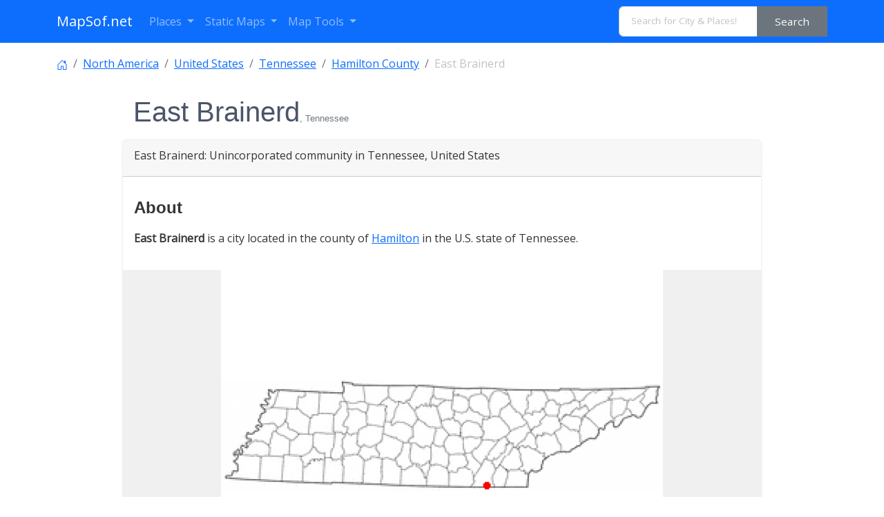

--- FILE ---
content_type: text/html; charset=UTF-8
request_url: https://www.mapsof.net/east-brainerd
body_size: 12966
content:
<!DOCTYPE html><html lang="en" data-bs-theme="auto"><head><meta charset="utf-8"/>
<script>var __ezHttpConsent={setByCat:function(src,tagType,attributes,category,force,customSetScriptFn=null){var setScript=function(){if(force||window.ezTcfConsent[category]){if(typeof customSetScriptFn==='function'){customSetScriptFn();}else{var scriptElement=document.createElement(tagType);scriptElement.src=src;attributes.forEach(function(attr){for(var key in attr){if(attr.hasOwnProperty(key)){scriptElement.setAttribute(key,attr[key]);}}});var firstScript=document.getElementsByTagName(tagType)[0];firstScript.parentNode.insertBefore(scriptElement,firstScript);}}};if(force||(window.ezTcfConsent&&window.ezTcfConsent.loaded)){setScript();}else if(typeof getEzConsentData==="function"){getEzConsentData().then(function(ezTcfConsent){if(ezTcfConsent&&ezTcfConsent.loaded){setScript();}else{console.error("cannot get ez consent data");force=true;setScript();}});}else{force=true;setScript();console.error("getEzConsentData is not a function");}},};</script>
<script>var ezTcfConsent=window.ezTcfConsent?window.ezTcfConsent:{loaded:false,store_info:false,develop_and_improve_services:false,measure_ad_performance:false,measure_content_performance:false,select_basic_ads:false,create_ad_profile:false,select_personalized_ads:false,create_content_profile:false,select_personalized_content:false,understand_audiences:false,use_limited_data_to_select_content:false,};function getEzConsentData(){return new Promise(function(resolve){document.addEventListener("ezConsentEvent",function(event){var ezTcfConsent=event.detail.ezTcfConsent;resolve(ezTcfConsent);});});}</script>
<script>if(typeof _setEzCookies!=='function'){function _setEzCookies(ezConsentData){var cookies=window.ezCookieQueue;for(var i=0;i<cookies.length;i++){var cookie=cookies[i];if(ezConsentData&&ezConsentData.loaded&&ezConsentData[cookie.tcfCategory]){document.cookie=cookie.name+"="+cookie.value;}}}}
window.ezCookieQueue=window.ezCookieQueue||[];if(typeof addEzCookies!=='function'){function addEzCookies(arr){window.ezCookieQueue=[...window.ezCookieQueue,...arr];}}
addEzCookies([{name:"ezoab_310271",value:"mod110; Path=/; Domain=mapsof.net; Max-Age=7200",tcfCategory:"store_info",isEzoic:"true",},{name:"ezosuibasgeneris-1",value:"e2ac51be-a1d4-4cb6-45fd-c80a6997d74b; Path=/; Domain=mapsof.net; Expires=Tue, 19 Jan 2027 02:53:34 UTC; Secure; SameSite=None",tcfCategory:"understand_audiences",isEzoic:"true",}]);if(window.ezTcfConsent&&window.ezTcfConsent.loaded){_setEzCookies(window.ezTcfConsent);}else if(typeof getEzConsentData==="function"){getEzConsentData().then(function(ezTcfConsent){if(ezTcfConsent&&ezTcfConsent.loaded){_setEzCookies(window.ezTcfConsent);}else{console.error("cannot get ez consent data");_setEzCookies(window.ezTcfConsent);}});}else{console.error("getEzConsentData is not a function");_setEzCookies(window.ezTcfConsent);}</script><script type="text/javascript" data-ezscrex='false' data-cfasync='false'>window._ezaq = Object.assign({"edge_cache_status":11,"edge_response_time":421,"url":"https://www.mapsof.net/east-brainerd"}, typeof window._ezaq !== "undefined" ? window._ezaq : {});</script><script type="text/javascript" data-ezscrex='false' data-cfasync='false'>window._ezaq = Object.assign({"ab_test_id":"mod110"}, typeof window._ezaq !== "undefined" ? window._ezaq : {});window.__ez=window.__ez||{};window.__ez.tf={};</script><script type="text/javascript" data-ezscrex='false' data-cfasync='false'>window.ezDisableAds = true;</script>
<script data-ezscrex='false' data-cfasync='false' data-pagespeed-no-defer>var __ez=__ez||{};__ez.stms=Date.now();__ez.evt={};__ez.script={};__ez.ck=__ez.ck||{};__ez.template={};__ez.template.isOrig=true;__ez.queue=__ez.queue||function(){var e=0,i=0,t=[],n=!1,o=[],r=[],s=!0,a=function(e,i,n,o,r,s,a){var l=arguments.length>7&&void 0!==arguments[7]?arguments[7]:window,d=this;this.name=e,this.funcName=i,this.parameters=null===n?null:w(n)?n:[n],this.isBlock=o,this.blockedBy=r,this.deleteWhenComplete=s,this.isError=!1,this.isComplete=!1,this.isInitialized=!1,this.proceedIfError=a,this.fWindow=l,this.isTimeDelay=!1,this.process=function(){f("... func = "+e),d.isInitialized=!0,d.isComplete=!0,f("... func.apply: "+e);var i=d.funcName.split("."),n=null,o=this.fWindow||window;i.length>3||(n=3===i.length?o[i[0]][i[1]][i[2]]:2===i.length?o[i[0]][i[1]]:o[d.funcName]),null!=n&&n.apply(null,this.parameters),!0===d.deleteWhenComplete&&delete t[e],!0===d.isBlock&&(f("----- F'D: "+d.name),m())}},l=function(e,i,t,n,o,r,s){var a=arguments.length>7&&void 0!==arguments[7]?arguments[7]:window,l=this;this.name=e,this.path=i,this.async=o,this.defer=r,this.isBlock=t,this.blockedBy=n,this.isInitialized=!1,this.isError=!1,this.isComplete=!1,this.proceedIfError=s,this.fWindow=a,this.isTimeDelay=!1,this.isPath=function(e){return"/"===e[0]&&"/"!==e[1]},this.getSrc=function(e){return void 0!==window.__ezScriptHost&&this.isPath(e)&&"banger.js"!==this.name?window.__ezScriptHost+e:e},this.process=function(){l.isInitialized=!0,f("... file = "+e);var i=this.fWindow?this.fWindow.document:document,t=i.createElement("script");t.src=this.getSrc(this.path),!0===o?t.async=!0:!0===r&&(t.defer=!0),t.onerror=function(){var e={url:window.location.href,name:l.name,path:l.path,user_agent:window.navigator.userAgent};"undefined"!=typeof _ezaq&&(e.pageview_id=_ezaq.page_view_id);var i=encodeURIComponent(JSON.stringify(e)),t=new XMLHttpRequest;t.open("GET","//g.ezoic.net/ezqlog?d="+i,!0),t.send(),f("----- ERR'D: "+l.name),l.isError=!0,!0===l.isBlock&&m()},t.onreadystatechange=t.onload=function(){var e=t.readyState;f("----- F'D: "+l.name),e&&!/loaded|complete/.test(e)||(l.isComplete=!0,!0===l.isBlock&&m())},i.getElementsByTagName("head")[0].appendChild(t)}},d=function(e,i){this.name=e,this.path="",this.async=!1,this.defer=!1,this.isBlock=!1,this.blockedBy=[],this.isInitialized=!0,this.isError=!1,this.isComplete=i,this.proceedIfError=!1,this.isTimeDelay=!1,this.process=function(){}};function c(e,i,n,s,a,d,c,u,f){var m=new l(e,i,n,s,a,d,c,f);!0===u?o[e]=m:r[e]=m,t[e]=m,h(m)}function h(e){!0!==u(e)&&0!=s&&e.process()}function u(e){if(!0===e.isTimeDelay&&!1===n)return f(e.name+" blocked = TIME DELAY!"),!0;if(w(e.blockedBy))for(var i=0;i<e.blockedBy.length;i++){var o=e.blockedBy[i];if(!1===t.hasOwnProperty(o))return f(e.name+" blocked = "+o),!0;if(!0===e.proceedIfError&&!0===t[o].isError)return!1;if(!1===t[o].isComplete)return f(e.name+" blocked = "+o),!0}return!1}function f(e){var i=window.location.href,t=new RegExp("[?&]ezq=([^&#]*)","i").exec(i);"1"===(t?t[1]:null)&&console.debug(e)}function m(){++e>200||(f("let's go"),p(o),p(r))}function p(e){for(var i in e)if(!1!==e.hasOwnProperty(i)){var t=e[i];!0===t.isComplete||u(t)||!0===t.isInitialized||!0===t.isError?!0===t.isError?f(t.name+": error"):!0===t.isComplete?f(t.name+": complete already"):!0===t.isInitialized&&f(t.name+": initialized already"):t.process()}}function w(e){return"[object Array]"==Object.prototype.toString.call(e)}return window.addEventListener("load",(function(){setTimeout((function(){n=!0,f("TDELAY -----"),m()}),5e3)}),!1),{addFile:c,addFileOnce:function(e,i,n,o,r,s,a,l,d){t[e]||c(e,i,n,o,r,s,a,l,d)},addDelayFile:function(e,i){var n=new l(e,i,!1,[],!1,!1,!0);n.isTimeDelay=!0,f(e+" ...  FILE! TDELAY"),r[e]=n,t[e]=n,h(n)},addFunc:function(e,n,s,l,d,c,u,f,m,p){!0===c&&(e=e+"_"+i++);var w=new a(e,n,s,l,d,u,f,p);!0===m?o[e]=w:r[e]=w,t[e]=w,h(w)},addDelayFunc:function(e,i,n){var o=new a(e,i,n,!1,[],!0,!0);o.isTimeDelay=!0,f(e+" ...  FUNCTION! TDELAY"),r[e]=o,t[e]=o,h(o)},items:t,processAll:m,setallowLoad:function(e){s=e},markLoaded:function(e){if(e&&0!==e.length){if(e in t){var i=t[e];!0===i.isComplete?f(i.name+" "+e+": error loaded duplicate"):(i.isComplete=!0,i.isInitialized=!0)}else t[e]=new d(e,!0);f("markLoaded dummyfile: "+t[e].name)}},logWhatsBlocked:function(){for(var e in t)!1!==t.hasOwnProperty(e)&&u(t[e])}}}();__ez.evt.add=function(e,t,n){e.addEventListener?e.addEventListener(t,n,!1):e.attachEvent?e.attachEvent("on"+t,n):e["on"+t]=n()},__ez.evt.remove=function(e,t,n){e.removeEventListener?e.removeEventListener(t,n,!1):e.detachEvent?e.detachEvent("on"+t,n):delete e["on"+t]};__ez.script.add=function(e){var t=document.createElement("script");t.src=e,t.async=!0,t.type="text/javascript",document.getElementsByTagName("head")[0].appendChild(t)};__ez.dot=__ez.dot||{};__ez.queue.addFileOnce('/detroitchicago/boise.js', '/detroitchicago/boise.js?gcb=195-0&cb=5', true, [], true, false, true, false);__ez.queue.addFileOnce('/parsonsmaize/abilene.js', '/parsonsmaize/abilene.js?gcb=195-0&cb=e80eca0cdb', true, [], true, false, true, false);__ez.queue.addFileOnce('/parsonsmaize/mulvane.js', '/parsonsmaize/mulvane.js?gcb=195-0&cb=e75e48eec0', true, ['/parsonsmaize/abilene.js'], true, false, true, false);__ez.queue.addFileOnce('/detroitchicago/birmingham.js', '/detroitchicago/birmingham.js?gcb=195-0&cb=539c47377c', true, ['/parsonsmaize/abilene.js'], true, false, true, false);</script>
<script data-ezscrex="false" type="text/javascript" data-cfasync="false">window._ezaq = Object.assign({"ad_cache_level":0,"adpicker_placement_cnt":0,"ai_placeholder_cache_level":0,"ai_placeholder_placement_cnt":-1,"domain":"mapsof.net","domain_id":310271,"ezcache_level":0,"ezcache_skip_code":14,"has_bad_image":0,"has_bad_words":0,"is_sitespeed":0,"lt_cache_level":0,"response_size":46807,"response_size_orig":41052,"response_time_orig":413,"template_id":5,"url":"https://www.mapsof.net/east-brainerd","word_count":0,"worst_bad_word_level":0}, typeof window._ezaq !== "undefined" ? window._ezaq : {});__ez.queue.markLoaded('ezaqBaseReady');</script>
<script type='text/javascript' data-ezscrex='false' data-cfasync='false'>
window.ezAnalyticsStatic = true;

function analyticsAddScript(script) {
	var ezDynamic = document.createElement('script');
	ezDynamic.type = 'text/javascript';
	ezDynamic.innerHTML = script;
	document.head.appendChild(ezDynamic);
}
function getCookiesWithPrefix() {
    var allCookies = document.cookie.split(';');
    var cookiesWithPrefix = {};

    for (var i = 0; i < allCookies.length; i++) {
        var cookie = allCookies[i].trim();

        for (var j = 0; j < arguments.length; j++) {
            var prefix = arguments[j];
            if (cookie.indexOf(prefix) === 0) {
                var cookieParts = cookie.split('=');
                var cookieName = cookieParts[0];
                var cookieValue = cookieParts.slice(1).join('=');
                cookiesWithPrefix[cookieName] = decodeURIComponent(cookieValue);
                break; // Once matched, no need to check other prefixes
            }
        }
    }

    return cookiesWithPrefix;
}
function productAnalytics() {
	var d = {"pr":[6],"omd5":"0aefdca7426f6d3f0e2793766ea7871b","nar":"risk score"};
	d.u = _ezaq.url;
	d.p = _ezaq.page_view_id;
	d.v = _ezaq.visit_uuid;
	d.ab = _ezaq.ab_test_id;
	d.e = JSON.stringify(_ezaq);
	d.ref = document.referrer;
	d.c = getCookiesWithPrefix('active_template', 'ez', 'lp_');
	if(typeof ez_utmParams !== 'undefined') {
		d.utm = ez_utmParams;
	}

	var dataText = JSON.stringify(d);
	var xhr = new XMLHttpRequest();
	xhr.open('POST','/ezais/analytics?cb=1', true);
	xhr.onload = function () {
		if (xhr.status!=200) {
            return;
		}

        if(document.readyState !== 'loading') {
            analyticsAddScript(xhr.response);
            return;
        }

        var eventFunc = function() {
            if(document.readyState === 'loading') {
                return;
            }
            document.removeEventListener('readystatechange', eventFunc, false);
            analyticsAddScript(xhr.response);
        };

        document.addEventListener('readystatechange', eventFunc, false);
	};
	xhr.setRequestHeader('Content-Type','text/plain');
	xhr.send(dataText);
}
__ez.queue.addFunc("productAnalytics", "productAnalytics", null, true, ['ezaqBaseReady'], false, false, false, true);
</script><base href="https://www.mapsof.net/east-brainerd"/>
    
    <meta name="viewport" content="width=device-width, initial-scale=1"/>
    <title>East Brainerd, TN - Geographic Facts &amp; Maps  - MapSof.net</title>
    <link rel="preconnect" href="https://fonts.googleapis.com"/>
    <link rel="shortcut icon" href="https://www.mapsof.net/favicon.png"/>
    <link rel="apple-touch-icon-precomposed" type="image/x-icon" href="https://www.mapsof.net/icons/apple-touch-icon-72x72-precomposed.png" sizes="72x72"/>
    <link rel="apple-touch-icon-precomposed" type="image/x-icon" href="https://www.mapsof.net/icons/apple-touch-icon-114x114-precomposed.png" sizes="114x114"/>
    <link rel="apple-touch-icon-precomposed" type="image/x-icon" href="https://www.mapsof.net/icons/apple-touch-icon-144x144-precomposed.png" sizes="144x144"/>
    <link rel="apple-touch-icon-precomposed" type="image/x-icon" href="https://www.mapsof.net/icons/apple-touch-icon-precomposed.png" sizes="72x72"/>

    <link href="https://fonts.googleapis.com/css?family=Open%20Sans:400|Barlow%20Semi%20Condensed:400&amp;display=swap" rel="stylesheet"/>
    <link href="https://www.mapsof.net/css/main.css?v=22" rel="stylesheet"/>
    <style>

        /* Body font */
        /* Open Sans */
        body {
            font-family: "Open Sans", -apple-system, BlinkMacSystemFont, "Segoe UI", Roboto, "Helvetica Neue", Arial, "Noto Sans", sans-serif, "Apple Color Emoji", "Segoe UI Emoji", "Segoe UI Symbol", "Noto Color Emoji";;
        }

        h1,h2,h3,h4,h5,h6,.h1,.h2,.h3,.h4,.h5,.h6 {
            font-family: "Barlow%20Semi%20Condensed", -apple-system, BlinkMacSystemFont, "Segoe UI", Roboto, "Helvetica Neue", Arial, "Noto Sans", sans-serif, "Apple Color Emoji", "Segoe UI Emoji", "Segoe UI Symbol", "Noto Color Emoji";;
        }


    </style>
    <meta name="csrf-token" content="uAz6L0tcqcDOTSBJd3k6VPtT5qGmi81JdlZrwbLT"/>
        <meta name="description" content="East Brainerd unincorporated community in Tennessee, United States detailed profile, population and facts"/>    <link rel="canonical" href="https://www.mapsof.net/east-brainerd"/>    
    <meta name="msvalidate.01" content="30F7ECA6E2363D352102C079AB195349"/>
            <script async="" src="https://pagead2.googlesyndication.com/pagead/js/adsbygoogle.js?client=ca-pub-8160334565061760" crossorigin="anonymous"></script>
    

<script type='text/javascript'>
var ezoTemplate = 'orig_site';
var ezouid = '1';
var ezoFormfactor = '1';
</script><script data-ezscrex="false" type='text/javascript'>
var soc_app_id = '0';
var did = 310271;
var ezdomain = 'mapsof.net';
var ezoicSearchable = 1;
</script></head>
<body>

<nav class="navbar navbar-expand-lg bg-primary navbar-dark" data-bs-theme="dark">
    <div class="container">
        <a class="navbar-brand" href="https://www.mapsof.net" title="Go to homepage">MapSof.net</a>
        <button class="navbar-toggler" type="button" data-bs-toggle="collapse" data-bs-target="#navbarColor02" aria-controls="navbarColor02" aria-expanded="false" aria-label="Toggle navigation">
            <span class="navbar-toggler-icon"></span>
        </button>
        <div class="collapse navbar-collapse" id="navbarColor02">
            <ul class="navbar-nav me-auto mb-2 mb-lg-0">
                <li class="nav-item dropdown">
                    <a class="nav-link dropdown-toggle" href="#" id="places" role="button" data-bs-toggle="dropdown" aria-expanded="false">
                        Places
                    </a>
                    <ul class="dropdown-menu" aria-labelledby="places">
                        <li><a class="dropdown-item" href="/places/countries">Countries</a></li>
                        <li><a class="dropdown-item" href="/places/states">States</a></li>
                        <li><a class="dropdown-item" href="/places/capital-cities">Capital Cities</a></li>
                        <li><a class="dropdown-item" href="/places/cities">Cities</a></li>

                        <li><a class="dropdown-item" href="/places/all"></a></li>
                    </ul>
                </li>

                <li class="nav-item dropdown">
                    <a class="nav-link dropdown-toggle" href="#" id="smaps" role="button" data-bs-toggle="dropdown" aria-expanded="false">
                        Static Maps
                    </a>
                    <ul class="dropdown-menu" aria-labelledby="smaps">
                        <li> <a class="dropdown-item" href="/map-search?maptype=physical" title="Physical maps">Physical</a></li>
                        <li> <a class="dropdown-item" href="/map-search?maptype=political" title="Political maps">Political</a></li>
                        <li> <a class="dropdown-item" href="/map-search?maptype=topo" title="Topographic maps">Topo</a></li>
                        <li> <a class="dropdown-item" href="/map-search?maptype=relief" title="Relief maps">Relief</a></li>
                        <li> <a class="dropdown-item" href="/map-search?maptype=historical" title="Historical maps">Historical</a></li>
                        <li> <a class="dropdown-item" href="/map-search?maptype=satellite" title="Satellite maps">Satellite</a></li>
                        <li> <a class="dropdown-item" href="/map-search?maptype=road" title="Road map">Road</a></li>
                        <li> <a class="dropdown-item" href="/map-search?maptype=street" title="Street maps">Street</a></li>
                        <li> <a class="dropdown-item" href="/map-search?maptype=climate" title="Climate maps">Climate</a></li>
                    </ul>
                </li>
                <li class="nav-item dropdown">
                    <a class="nav-link dropdown-toggle" href="#" id="maptools" role="button" data-bs-toggle="dropdown" aria-expanded="false">
                        Map Tools
                    </a>
                    <ul class="dropdown-menu" aria-labelledby="maptools">
                        <li><a class="dropdown-item" href="/distance-calculator">Distance Calculator</a></li>
                        
                        <li><a class="dropdown-item" href="/address-locator">Address Locator </a></li>
                        
                        <li><a class="dropdown-item" href="/street-view">Street View</a></li>
                        <li><a class="dropdown-item" href="/geocoder">Geocoder Tool</a></li>
                        
                        <li><a class="dropdown-item" href="/coordinate">Coordinates</a></li>
                    </ul>
                </li>

            </ul>

            <form class="d-flex" action="/search" method="get">
                <div id="search-by-category">
                    <div class="search-container">
                        <div class="search-box input-group">
                            <input type="text" autocomplete="off" id="text-search" name="q" placeholder="Search for City &amp; Places!" class="input-sm form-control" autocomplete="off"/>
                            <button type="button" id="btn-search-category" class="btn btn-sm btn-secondary"><span class="hidden-xs hidden-sm">Search</span><span class="visible-xs visible-sm"><i class="fal fa-search"></i></span></button>
                        </div>
                    </div>
                </div>
            </form>
        </div>
    </div>
</nav>

    <div class="container places">
        <article class="place">
        <nav aria-label="breadcrumb">
            <ol class="breadcrumb flex-nowrap pt-3">
                <li class="breadcrumb-item"><a href="https://www.mapsof.net/">
                        <svg xmlns="http://www.w3.org/2000/svg" width="16" height="16" fill="currentColor" class="bi bi-house-door" viewBox="0 0 16 16">
                            <path d="M8.354 1.146a.5.5 0 0 0-.708 0l-6 6A.5.5 0 0 0 1.5 7.5v7a.5.5 0 0 0 .5.5h4.5a.5.5 0 0 0 .5-.5v-4h2v4a.5.5 0 0 0 .5.5H14a.5.5 0 0 0 .5-.5v-7a.5.5 0 0 0-.146-.354L13 5.793V2.5a.5.5 0 0 0-.5-.5h-1a.5.5 0 0 0-.5.5v1.293L8.354 1.146zM2.5 14V7.707l5.5-5.5 5.5 5.5V14H10v-4a.5.5 0 0 0-.5-.5h-3a.5.5 0 0 0-.5.5v4H2.5z"></path>
                        </svg>
                    </a></li>
                                    <li class="breadcrumb-item text-truncate"><a href="https://www.mapsof.net/north-america" title="Places in North America">North America</a>
                    </li>                                    <li class="breadcrumb-item text-truncate"><a href="https://www.mapsof.net/united-states" title="Places in United States">United States</a>
                    </li>                                    <li class="breadcrumb-item text-truncate"><a href="https://www.mapsof.net/tennessee" title="Places in Tennessee, United States">Tennessee</a>
                    </li>                                    <li class="breadcrumb-item text-truncate"><a href="https://www.mapsof.net/hamilton-county-tn" title="Places in Hamilton County, Tennessee">Hamilton County</a>
                    </li>                <li class="breadcrumb-item text-truncate active" aria-current="page">East Brainerd</li>
            </ol>
        </nav>

        <div class="row">
            
            <div class="col-md-10 mx-auto">
                <h1 class="m-3">East Brainerd<small class="text-muted">, Tennessee</small></h1>
                                <div class="card mb-3">
                    <div class="card-header">   <p class="card-title">East Brainerd: Unincorporated community in Tennessee, United States</p></div>
                    <div class="card-body">
                        <h2>About</h2><p class=""><strong>East Brainerd</strong> is a city located in the county of <a href="https://www.mapsof.net/hamilton-county-tn" title="Hamilton County, Tennessee">Hamilton</a> in the U.S. state of Tennessee. </p>
                                                    
                        
                </div>

                                            <figure class="figure text-center" style="background-color: #f0f0f0">
                            <a href="https://www.mapsof.net/east-brainerd/locator-map"><img src="https://cdn.mapsof.net/images/462/4619943/east-brainerd-locator-map-image_149183.png" loading="lazy" alt="East Brainerd locator map" height="480" width="640" class="img-fluid img-responsive"/></a>
                            <figcaption class="figure-caption">Location of East Brainerd                                    on <a href="https://www.mapsof.net/tennessee/locator-map" title="Tennessee location map">Tennessee map</a>. </figcaption>
                        </figure>
                    
                                        <div class="card-body">
                            <h2 class="h4">Quick Facts about East Brainerd</h2>
                        </div>
                        <table class="table table-hover table-striped table-sm">
                                                            <tbody><tr>
                                    <td>Population :</td>
                                    <td>15,114</td>
                                </tr>
                                                            <tr>
                                    <td>Country :</td>
                                    <td>United States of America</td>
                                </tr>
                                                            <tr>
                                    <td>State :</td>
                                    <td><a href="https://www.mapsof.net/tennessee">Tennessee</a> (United States)</td>
                                </tr>
                                                            <tr>
                                    <td>County :</td>
                                    <td><b>Hamilton County</b></td>
                                </tr>
                                                            <tr>
                                    <td>Postal code :</td>
                                    <td>37421</td>
                                </tr>
                                                            <tr>
                                    <td>Phone Area Codes :</td>
                                    <td>423</td>
                                </tr>
                                                            <tr>
                                    <td>Area :</td>
                                    <td>8.7 km<sup>2</sup></td>
                                </tr>
                                                            <tr>
                                    <td>Altitude :</td>
                                    <td>735 feet / 224 meters</td>
                                </tr>
                                                            <tr>
                                    <td>Time Zone :</td>
                                    <td>Eastern Time Zone</td>
                                </tr>
                                                            <tr>
                                    <td>Local time :</td>
                                    <td><span id="time">21:53:34 (18th January 2026)</span></td>
                                </tr>
                                                    </tbody></table>
                        <script>
                            var timeDisplay = document.getElementById("time");

                            function refreshTime() {
                                var dateString = new Date().toLocaleString("en-US", {timeZone: "America/New_York"});
                                var formattedString = dateString.replace(", ", " - ");
                                timeDisplay.innerHTML = formattedString;
                            }

                            setInterval(refreshTime, 1000);
                        </script>
                    
                        
                        

                        
                        
                        
                        
                        
                        
                        
                        
                        
                        





                    
                    <div class="card-body">

                                                    <figure class="figure d-block d-sm-none mx-auto">
                                <a href="https://cdn.mapsof.net/images/462/4619943/east-brainerd-locator-map-image_149183.png" rel="nofollow"><img src="https://cdn.mapsof.net/images/462/4619943/east-brainerd-locator-map-image_149183.png" loading="lazy" width="300" class="rounded" alt="TNMap-doton-EastBrainerd locator map image"/></a>
                                <figcaption class="figure-caption text-center">TNMap-doton-EastBrainerd</figcaption>
                            </figure>
                        
                                                    <div class="card card- mb-3 show">
                                <img src="https://cdn.mapsof.net/images/462/4619943/east-brainerd-locator-map-image_149183.png" class="card-img card-img-top d-none d-sm-block" loading="lazy" alt="TNMap-doton-EastBrainerd locator map image"/>
                                <div class="card-footer">TNMap-doton-EastBrainerd locator map image</div>
                            </div>
                        
                                                        <h3>Geography</h3>
                                <p> East Brainerd is located at 34°59&#39;45&#34;N 85°9&#39;1&#34;W (34.9959100, -85.1502300).
                                     </p>

                            <div class="card mb-3">
                                <div class="card-header">
                                    <h3>East Brainerd map</h3>
                                </div>
                                <iframe loading="lazy" style="border:none; width:100%; margin:0 auto; display:block;" height="300px" allowfullscreen="" src="https://www.mapsof.net/show_map?id=height=300&amp;latitude=34.9959100&amp;longitude=-85.1502300&amp;name=East Brainerd"></iframe>

                                <div class="card-footer">
                                    <small class="text-muted">Click &#34;full screen&#34; <img src="[data-uri]" loading="lazy" width="20" height="20" alt="full screen map"/> icon to open full mode. View <a href="https://www.mapsof.net/east-brainerd/satellite" rel="nofollow">satellite images</a></small>
                                </div>
                            </div>

                        





                        
                        
                            
                        
                                            </div>




                    

                </div>

                <div class="card mb-3">
                    <div id="wrapper-content" class="wrapper-content pb-0 pt-0">
                        <div class="accordion accordion-flush in" id="accordionFlush">
                            
                            
                            
                            
                            
                                
                            
                                                    </div>
                    </div>
                </div>

                    
                <div class="card">

                    <div class="card-body">
                                                                            
                                                                            
                                                                            
                                                                                                </div>
                </div>

                
                                    <div class="card mb-3 mt-3">
                        <div class="card-header">
                            <h2 class="card-title h5">
                                Schools in East Brainerd                            </h2>
                        </div>
                        <div class="card-body">
                            <p>College &amp; universities near East Brainerd, TN </p>
                        </div>
                        <table class="table table-striped table-hover">
                            <thead>
                            <tr>
                                <th scope="col">Code</th>
                                <th scope="col">Name</th>
                                <th scope="col">City</th>
                                <th scope="col">ZIP</th>
                            </tr>
                            </thead>
                            <tbody>
                                                            <tr>
                                    <th scope="row">443650</th>
                                    <td><a data-id="443650" href="javascript:void(0)" class="school">Platt College-Miller-Motte Technical-Chattanooga</a></td>
                                    <td>Chattanooga (TN)</td>
                                    <td>37421</td>
                                </tr>

                                                        </tbody>
                        </table>

                    </div>
                
                
                                    <div class="card mb-3 mt-3">
                        <div class="card-header">
                            <h2 class="card-title h5">
                                <a href="https://www.mapsof.net/east-brainerd/post-office">Post Office</a>
                            </h2>
                        </div>
                        <div class="card-body">
                            <p>Post offices near East Brainerd </p>
                        </div>
                        <table class="table table-striped table-hover">
                            <thead>
                            <tr>
                                <th scope="col">Post Office Name</th>
                                <th scope="col">City</th>
                                <th scope="col">ZIP</th>
                            </tr>
                            </thead>
                            <tbody>
                                                            <tr>
                                    <td>Chickamauga Post Office</td>
                                    <td>Chattanooga (TN)</td>
                                    <td>37421</td>
                                </tr>
                                                        </tbody>
                        </table>

                    </div>
                
                                                
                
                
                
                                                            <div class="card">
                            <div class="card-header">
                                <h3 class="card-title h5">Other cities in Hamilton County </h3>
                            </div>
                            <div class="card-body">
                                <p>Cities, towns, neighborhoods &amp; other populated places in Hamilton County                                    , TN.                                 </p>
                            </div>
                            <table class="table table-responsive-sm table-striped table-sm">
                                <thead>
                                <tr>
                                    <th>City Name</th>
                                    <th>Population</th>
                                    <th>Title</th>
                                </tr>
                                </thead>
                                <tbody>
                                                                    <tr>
                                        <td><a href="/chattanooga" title="Chattanooga, TN">Chattanooga</a></td>
                                        <td>184,742</td>
                                        <td> The fourth most populous city in Tennessee.</td>
                                    </tr>
                                                                                                        <tr>
                                        <td><a href="/east-ridge" title="East Ridge, TN">East Ridge</a></td>
                                        <td>20,979</td>
                                        <td>City in Hamilton County, Tennessee, United States of America</td>
                                    </tr>
                                                                                                        <tr>
                                        <td><a href="/soddy-daisy" title="Soddy-Daisy, TN">Soddy-Daisy</a></td>
                                        <td>13,719</td>
                                        <td>City in Hamilton County, Tennessee, United States of America</td>
                                    </tr>
                                                                                                        <tr>
                                        <td><a href="/middle-valley" title="Middle Valley, TN">Middle Valley</a></td>
                                        <td>12,684</td>
                                        <td>Census-designated place in Hamilton County, Tennessee</td>
                                    </tr>
                                                                                                        <tr>
                                        <td><a href="/red-bank-tn" title="Red Bank, TN">Red Bank</a></td>
                                        <td>11,769</td>
                                        <td>Borough in Monmouth County, New Jersey, United States</td>
                                    </tr>
                                                                                                        <tr>
                                        <td><a href="/collegedale" title="Collegedale, TN">Collegedale</a></td>
                                        <td>11,400</td>
                                        <td>City in Hamilton County, Tennessee, United States of America</td>
                                    </tr>
                                                                                                        <tr>
                                        <td><a href="/east-chattanooga" title="East Chattanooga, TN">East Chattanooga</a></td>
                                        <td>11,000</td>
                                        <td> A neighborhood in Chattanooga, Tennessee.</td>
                                    </tr>
                                                                                                        <tr>
                                        <td><a href="/signal-mountain" title="Signal Mountain, TN">Signal Mountain</a></td>
                                        <td>8,640</td>
                                        <td>Town in Hamilton County, Tennessee, United States</td>
                                    </tr>
                                                                                                        <tr>
                                        <td><a href="/walden-tn" title="Walden, TN">Walden</a></td>
                                        <td>2,183</td>
                                        <td>Town of the United States</td>
                                    </tr>
                                                                                                        <tr>
                                        <td><a href="/lookout-mountain" title="Lookout Mountain, TN">Lookout Mountain</a></td>
                                        <td>1,884</td>
                                        <td>Town in Tennessee, United States</td>
                                    </tr>
                                                                                                        <tr>
                                        <td><a href="/lakesite" title="Lakesite, TN">Lakesite</a></td>
                                        <td>1,866</td>
                                        <td>City in Hamilton County, Tennessee, United States of America</td>
                                    </tr>
                                                                                                        <tr>
                                        <td><a href="/ooltewah" title="Ooltewah, TN">Ooltewah</a></td>
                                        <td>687</td>
                                        <td>Census-designated place in Hamilton County, Tennessee</td>
                                    </tr>
                                                                                                        <tr>
                                        <td><a href="/ridgeside" title="Ridgeside, TN">Ridgeside</a></td>
                                        <td>446</td>
                                        <td>Human settlement in Hamilton County, Tennessee, United States of America</td>
                                    </tr>
                                                                                                    </tbody>
                            </table>
                        </div>
                                    
                                    <h2>Distance to Other Cities</h2>
                    <p>East Brainerd distances to largest Tennessee cities</p>
                    <ul>
                                                    <li>
                                <a href="https://www.mapsof.net/distance/east-brainerd-to-nashville">Nashville</a>
                            </li>
                                                    <li>
                                <a href="https://www.mapsof.net/distance/east-brainerd-to-memphis">Memphis</a>
                            </li>
                                                    <li>
                                <a href="https://www.mapsof.net/distance/east-brainerd-to-new-south-memphis">New South Memphis</a>
                            </li>
                                                    <li>
                                <a href="https://www.mapsof.net/distance/east-brainerd-to-knoxville">Knoxville</a>
                            </li>
                                                    <li>
                                <a href="https://www.mapsof.net/distance/east-brainerd-to-chattanooga">Chattanooga</a>
                            </li>
                                                    <li>
                                <a href="https://www.mapsof.net/distance/east-brainerd-to-clarksville">Clarksville</a>
                            </li>
                                                    <li>
                                <a href="https://www.mapsof.net/distance/east-brainerd-to-murfreesboro">Murfreesboro</a>
                            </li>
                                                    <li>
                                <a href="https://www.mapsof.net/distance/east-brainerd-to-city-of-murfreesboro">City of Murfreesboro</a>
                            </li>
                                                    <li>
                                <a href="https://www.mapsof.net/distance/east-brainerd-to-franklin">Franklin</a>
                            </li>
                                                    <li>
                                <a href="https://www.mapsof.net/distance/east-brainerd-to-jackson-tn">Jackson</a>
                            </li>
                                                    <li>
                                <a href="https://www.mapsof.net/distance/east-brainerd-to-johnson-city">Johnson City</a>
                            </li>
                                                    <li>
                                <a href="https://www.mapsof.net/distance/east-brainerd-to-bartlett">Bartlett</a>
                            </li>
                                                    <li>
                                <a href="https://www.mapsof.net/distance/east-brainerd-to-hendersonville">Hendersonville</a>
                            </li>
                                                    <li>
                                <a href="https://www.mapsof.net/distance/east-brainerd-to-kingsport">Kingsport</a>
                            </li>
                                                    <li>
                                <a href="https://www.mapsof.net/distance/east-brainerd-to-spring-hill-anderson-county">Spring Hill</a>
                            </li>
                                                    <li>
                                <a href="https://www.mapsof.net/distance/east-brainerd-to-cleveland-tn">Cleveland</a>
                            </li>
                                                    <li>
                                <a href="https://www.mapsof.net/distance/east-brainerd-to-gallatin">Gallatin</a>
                            </li>
                                                    <li>
                                <a href="https://www.mapsof.net/distance/east-brainerd-to-brentwood-knox-county">Brentwood</a>
                            </li>
                                            </ul>
                
                            </div>

                        </div>

        </article>
    </div>

    

<footer>
        <div class="container justify-content-center px-5 mt-5">
        <div class="row row-cols-2 row-cols-md-4 g-4">
            <div class="col">
                <ul class="list-unstyled">
                    <li class="mt-md-0 mt-4">Places</li>
                    <li><a href="https://www.mapsof.net/places/countries">Countries</a></li>
                    <li><a href="https://www.mapsof.net/places/states">States</a></li>
                    <li><a href="https://www.mapsof.net/places/cities">Cities</a></li>
                    <li><a href="https://www.mapsof.net/places/school">Schools</a></li>
                </ul>
            </div>

            <div class="col">
                <ul class="list-unstyled">
                    <li class="mt-md-0 mt-4">Static Maps</li>
                    <li><a href="https://www.mapsof.net/map-search?maptype=physical">Physical Maps</a> </li>
                    <li><a href="https://www.mapsof.net/map-search?maptype=political">Political Maps</a></li>
                    <li><a href="https://www.mapsof.net/map-search?maptype=historical">Historical Images</a></li>
                    <li><a href="https://www.mapsof.net/map-search?maptype=road">Road Maps</a></li>
                </ul>
            </div>

            <div class="col">
                <ul class="list-unstyled">
                    <li class="mt-md-0 mt-4">US Cities</li>
                    <li><a href="https://www.mapsof.net/california/cities">California Cities</a></li>
                    <li><a href="https://www.mapsof.net/texas/cities">Texas Cities</a></li>
                    <li><a href="https://www.mapsof.net/florida/cities">Florida Cities</a></li>
                    <li><a href="https://www.mapsof.net/new-york/cities">New York Cities</a></li>
                </ul>
            </div>
            <div class="col">
                <ul class="list-unstyled">
                    <li class="mt-md-0 mt-4"><a href="https://www.mapsof.net/about">About</a></li>
                    <li><a href="https://www.mapsof.net/terms">Terms of Use</a> </li>
                    <li><a href="https://www.mapsof.net/privacy">Privacy Policy</a></li>
                    <li><a href="https://www.mapsof.net/copyright">Copyright</a></li>
                    <li><a href="https://www.mapsof.net/contact">Contact</a></li>
                </ul>
            </div>
        </div>

        <div class="row justify-content-center px-3 py-3 pt-5">
            <div class="col text-center">
                <p class="mb-0">©2008-2024 MapSof.net. All rights reserved.</p>
            </div>
        </div>
        </div>
    </footer>

<script src="https://cdnjs.cloudflare.com/ajax/libs/jquery/3.6.0/jquery.min.js" integrity="sha512-894YE6QWD5I59HgZOGReFYm4dnWc1Qt5NtvYSaNcOP+u1T9qYdvdihz0PPSiiqn/+/3e7Jo4EaG7TubfWGUrMQ==" crossorigin="anonymous" referrerpolicy="no-referrer"></script>
<script src="https://cdn.jsdelivr.net/npm/@popperjs/core@2.11.8/dist/umd/popper.min.js" integrity="sha384-I7E8VVD/ismYTF4hNIPjVp/Zjvgyol6VFvRkX/vR+Vc4jQkC+hVqc2pM8ODewa9r" crossorigin="anonymous"></script>
<script src="https://cdn.jsdelivr.net/npm/bootstrap@5.3.0/dist/js/bootstrap.min.js" integrity="sha384-fbbOQedDUMZZ5KreZpsbe1LCZPVmfTnH7ois6mU1QK+m14rQ1l2bGBq41eYeM/fS" crossorigin="anonymous"></script>

     
    
    <script type="text/javascript">//<![CDATA[
        $('ul.expandible').each(function () {
            var $ul = $(this),
                $lis = $ul.find('li:gt(4)'),
                isExpanded = $ul.hasClass('expanded');
            $lis[isExpanded ? 'show' : 'hide']();

            if ($lis.length > 0) {
                $ul
                    .append($('<span class="showmore"><li class="expand">' + (isExpanded ? 'Show Less' : 'Show More') + '</li></span>')
                        .click(function (event) {
                            var isExpanded = $ul.hasClass('expanded');
                            event.preventDefault();
                            $(this).html(isExpanded ? 'Show More' : 'Show Less');
                            $ul.toggleClass('expanded');
                            $lis.toggle();
                        }));
            }
        });
        //]]></script>
    
            <div class="modal" id="bioModal" tabindex="-1">
            <div class="modal-dialog modal-dialog-scrollable modal-lg">
                <div class="modal-content">
                    <p>Loading biography...</p>

                </div>
            </div>
        </div>
        <script>
                $('.biography').click(function(){
                    $.ajaxSetup({
                        headers: {
                            'X-CSRF-TOKEN': $('meta[name="csrf-token"]').attr('content')
                        }
                    });
                    var id = $(this).data('id');
                    $.ajax({
                        url: '/ajax/biography',
                        type: 'post',
                        data: {id: id},
                        success: function(response){
                            $('.modal-content').html(response);
                            $('#bioModal').modal('show');
                        }
                    });
                });
        </script>
    
     <div class="modal" id="localPlaceModal" tabindex="-1">
         <div class="modal-dialog modal-dialog-scrollable">
             <div class="modal-content">
                 <p>Loading place...</p>
             </div>
         </div>
     </div>
     <script>
         $('.local_place').click(function(){
             $.ajaxSetup({
                 headers: {
                     'X-CSRF-TOKEN': $('meta[name="csrf-token"]').attr('content')
                 }
             });
             var id = $(this).data('id');
             $.ajax({
                 url: '/ajax/local-place',
                 type: 'post',
                 data: {id: id},
                 success: function(response){
                     $('.modal-content').html(response);
                     $('#localPlaceModal').modal('show');
                 }
             });
         });
     </script>

            <div class="modal" id="schoolModal" tabindex="-1">
            <div class="modal-dialog modal-lg">
                <div class="modal-content">
                    <div class="modal-header">
                        <h5 class="modal-title">School</h5>
                        <button type="button" class="btn-close" data-bs-dismiss="modal" aria-label="Close"></button>
                    </div>
                    <div class="modal-b">
                        <p>Loading school...</p>
                    </div>
                </div>
            </div>
        </div>
        <script>
                $('.school').click(function(){
                    $.ajaxSetup({
                        headers: {
                            'X-CSRF-TOKEN': $('meta[name="csrf-token"]').attr('content')
                        }
                    });
                    var id = $(this).data('id');
                    $.ajax({
                        url: '/ajax/school',
                        type: 'post',
                        data: {id: id},
                        success: function(response){
                            $('.modal-content').html(response);
                            $('#schoolModal').modal('show');
                        }
                    });
                });
        </script>
    
    


    <!-- Global site tag (gtag.js) - Google Analytics -->

















<script async="" data-id="101419278" src="//static.getclicky.com/js"></script>
<noscript><p><img alt="Clicky" width="1" height="1" src="//in.getclicky.com/101419278ns.gif" /></p></noscript>

<script data-cfasync="false">function _emitEzConsentEvent(){var customEvent=new CustomEvent("ezConsentEvent",{detail:{ezTcfConsent:window.ezTcfConsent},bubbles:true,cancelable:true,});document.dispatchEvent(customEvent);}
(function(window,document){function _setAllEzConsentTrue(){window.ezTcfConsent.loaded=true;window.ezTcfConsent.store_info=true;window.ezTcfConsent.develop_and_improve_services=true;window.ezTcfConsent.measure_ad_performance=true;window.ezTcfConsent.measure_content_performance=true;window.ezTcfConsent.select_basic_ads=true;window.ezTcfConsent.create_ad_profile=true;window.ezTcfConsent.select_personalized_ads=true;window.ezTcfConsent.create_content_profile=true;window.ezTcfConsent.select_personalized_content=true;window.ezTcfConsent.understand_audiences=true;window.ezTcfConsent.use_limited_data_to_select_content=true;window.ezTcfConsent.select_personalized_content=true;}
function _clearEzConsentCookie(){document.cookie="ezCMPCookieConsent=tcf2;Domain=.mapsof.net;Path=/;expires=Thu, 01 Jan 1970 00:00:00 GMT";}
_clearEzConsentCookie();if(typeof window.__tcfapi!=="undefined"){window.ezgconsent=false;var amazonHasRun=false;function _ezAllowed(tcdata,purpose){return(tcdata.purpose.consents[purpose]||tcdata.purpose.legitimateInterests[purpose]);}
function _handleConsentDecision(tcdata){window.ezTcfConsent.loaded=true;if(!tcdata.vendor.consents["347"]&&!tcdata.vendor.legitimateInterests["347"]){window._emitEzConsentEvent();return;}
window.ezTcfConsent.store_info=_ezAllowed(tcdata,"1");window.ezTcfConsent.develop_and_improve_services=_ezAllowed(tcdata,"10");window.ezTcfConsent.measure_content_performance=_ezAllowed(tcdata,"8");window.ezTcfConsent.select_basic_ads=_ezAllowed(tcdata,"2");window.ezTcfConsent.create_ad_profile=_ezAllowed(tcdata,"3");window.ezTcfConsent.select_personalized_ads=_ezAllowed(tcdata,"4");window.ezTcfConsent.create_content_profile=_ezAllowed(tcdata,"5");window.ezTcfConsent.measure_ad_performance=_ezAllowed(tcdata,"7");window.ezTcfConsent.use_limited_data_to_select_content=_ezAllowed(tcdata,"11");window.ezTcfConsent.select_personalized_content=_ezAllowed(tcdata,"6");window.ezTcfConsent.understand_audiences=_ezAllowed(tcdata,"9");window._emitEzConsentEvent();}
function _handleGoogleConsentV2(tcdata){if(!tcdata||!tcdata.purpose||!tcdata.purpose.consents){return;}
var googConsentV2={};if(tcdata.purpose.consents[1]){googConsentV2.ad_storage='granted';googConsentV2.analytics_storage='granted';}
if(tcdata.purpose.consents[3]&&tcdata.purpose.consents[4]){googConsentV2.ad_personalization='granted';}
if(tcdata.purpose.consents[1]&&tcdata.purpose.consents[7]){googConsentV2.ad_user_data='granted';}
if(googConsentV2.analytics_storage=='denied'){gtag('set','url_passthrough',true);}
gtag('consent','update',googConsentV2);}
__tcfapi("addEventListener",2,function(tcdata,success){if(!success||!tcdata){window._emitEzConsentEvent();return;}
if(!tcdata.gdprApplies){_setAllEzConsentTrue();window._emitEzConsentEvent();return;}
if(tcdata.eventStatus==="useractioncomplete"||tcdata.eventStatus==="tcloaded"){if(typeof gtag!='undefined'){_handleGoogleConsentV2(tcdata);}
_handleConsentDecision(tcdata);if(tcdata.purpose.consents["1"]===true&&tcdata.vendor.consents["755"]!==false){window.ezgconsent=true;(adsbygoogle=window.adsbygoogle||[]).pauseAdRequests=0;}
if(window.__ezconsent){__ezconsent.setEzoicConsentSettings(ezConsentCategories);}
__tcfapi("removeEventListener",2,function(success){return null;},tcdata.listenerId);if(!(tcdata.purpose.consents["1"]===true&&_ezAllowed(tcdata,"2")&&_ezAllowed(tcdata,"3")&&_ezAllowed(tcdata,"4"))){if(typeof __ez=="object"&&typeof __ez.bit=="object"&&typeof window["_ezaq"]=="object"&&typeof window["_ezaq"]["page_view_id"]=="string"){__ez.bit.Add(window["_ezaq"]["page_view_id"],[new __ezDotData("non_personalized_ads",true),]);}}}});}else{_setAllEzConsentTrue();window._emitEzConsentEvent();}})(window,document);</script><script defer src="https://static.cloudflareinsights.com/beacon.min.js/vcd15cbe7772f49c399c6a5babf22c1241717689176015" integrity="sha512-ZpsOmlRQV6y907TI0dKBHq9Md29nnaEIPlkf84rnaERnq6zvWvPUqr2ft8M1aS28oN72PdrCzSjY4U6VaAw1EQ==" data-cf-beacon='{"version":"2024.11.0","token":"6d3e0aa92ab84f488712b4a65e3fa81d","r":1,"server_timing":{"name":{"cfCacheStatus":true,"cfEdge":true,"cfExtPri":true,"cfL4":true,"cfOrigin":true,"cfSpeedBrain":true},"location_startswith":null}}' crossorigin="anonymous"></script>
</body></html>

--- FILE ---
content_type: text/html; charset=utf-8
request_url: https://www.google.com/recaptcha/api2/aframe
body_size: 267
content:
<!DOCTYPE HTML><html><head><meta http-equiv="content-type" content="text/html; charset=UTF-8"></head><body><script nonce="ihMzLrWKwSEsc4YSwQXb8A">/** Anti-fraud and anti-abuse applications only. See google.com/recaptcha */ try{var clients={'sodar':'https://pagead2.googlesyndication.com/pagead/sodar?'};window.addEventListener("message",function(a){try{if(a.source===window.parent){var b=JSON.parse(a.data);var c=clients[b['id']];if(c){var d=document.createElement('img');d.src=c+b['params']+'&rc='+(localStorage.getItem("rc::a")?sessionStorage.getItem("rc::b"):"");window.document.body.appendChild(d);sessionStorage.setItem("rc::e",parseInt(sessionStorage.getItem("rc::e")||0)+1);localStorage.setItem("rc::h",'1768791217279');}}}catch(b){}});window.parent.postMessage("_grecaptcha_ready", "*");}catch(b){}</script></body></html>